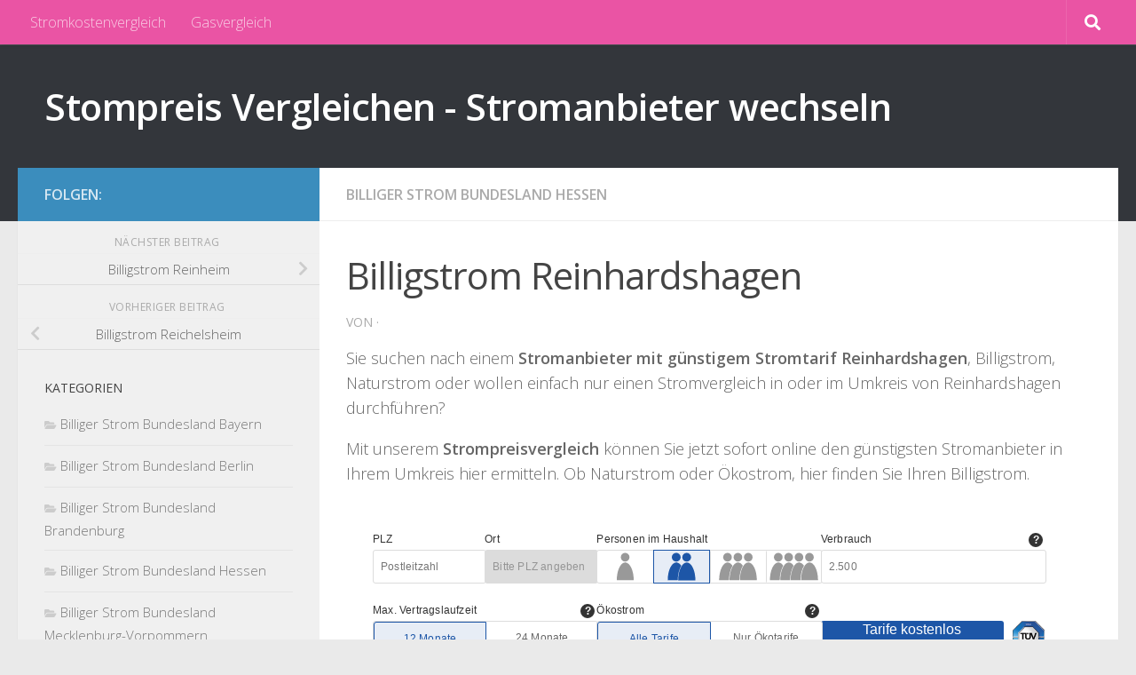

--- FILE ---
content_type: text/html; charset=UTF-8
request_url: https://strom-strompreise.de/billig/billiger-strom-im-bundesland-hessen/billigstrom-reinhardshagen.html
body_size: 13291
content:
<!DOCTYPE html><html class="no-js" lang="de"><head><meta charset="UTF-8"><meta name="viewport" content="width=device-width, initial-scale=1.0"><link rel="profile" href="https://gmpg.org/xfn/11" /><link rel="pingback" href="https://strom-strompreise.de/xmlrpc.php"><meta name='robots' content='index, follow, max-image-preview:large, max-snippet:-1, max-video-preview:-1' /> <script defer src="[data-uri]"></script> <title>Billigstrom Reinhardshagen - Stompreis Vergleichen - Stromanbieter wechseln</title><link rel="canonical" href="https://strom-strompreise.de/billig/billiger-strom-im-bundesland-hessen/billigstrom-reinhardshagen.html" /><meta property="og:locale" content="de_DE" /><meta property="og:type" content="article" /><meta property="og:title" content="Billigstrom Reinhardshagen - Stompreis Vergleichen - Stromanbieter wechseln" /><meta property="og:description" content="Sie suchen nach einem Stromanbieter mit günstigem Stromtarif Reinhardshagen, Billigstrom, Naturstrom oder wollen einfach nur einen Stromvergleich in oder im Umkreis von Reinhardshagen durchführen? Mit unserem Strompreisvergleich können Sie jetzt sofort online den günstigsten&#046;&#046;&#046;" /><meta property="og:url" content="https://strom-strompreise.de/billig/billiger-strom-im-bundesland-hessen/billigstrom-reinhardshagen.html" /><meta property="og:site_name" content="Stompreis Vergleichen - Stromanbieter wechseln" /><meta property="article:published_time" content="2009-08-29T09:34:13+00:00" /><meta property="og:image" content="https://strom-strompreise.de/wp-content/uploads/2009/08/stromvergleich.jpg" /><meta property="og:image:width" content="300" /><meta property="og:image:height" content="250" /><meta property="og:image:type" content="image/jpeg" /><meta name="author" content="afendis" /><meta name="twitter:label1" content="Verfasst von" /><meta name="twitter:data1" content="afendis" /><meta name="twitter:label2" content="Geschätzte Lesezeit" /><meta name="twitter:data2" content="1 Minute" /> <script type="application/ld+json" class="yoast-schema-graph">{"@context":"https://schema.org","@graph":[{"@type":"Article","@id":"https://strom-strompreise.de/billig/billiger-strom-im-bundesland-hessen/billigstrom-reinhardshagen.html#article","isPartOf":{"@id":"https://strom-strompreise.de/billig/billiger-strom-im-bundesland-hessen/billigstrom-reinhardshagen.html"},"author":{"name":"afendis","@id":"https://strom-strompreise.de/#/schema/person/b66f573407551fd95616e6939ee52430"},"headline":"Billigstrom Reinhardshagen","datePublished":"2009-08-29T09:34:13+00:00","mainEntityOfPage":{"@id":"https://strom-strompreise.de/billig/billiger-strom-im-bundesland-hessen/billigstrom-reinhardshagen.html"},"wordCount":175,"image":{"@id":"https://strom-strompreise.de/billig/billiger-strom-im-bundesland-hessen/billigstrom-reinhardshagen.html#primaryimage"},"thumbnailUrl":"https://strom-strompreise.de/wp-content/uploads/2009/08/stromvergleich.jpg","articleSection":["Billiger Strom Bundesland Hessen"],"inLanguage":"de"},{"@type":"WebPage","@id":"https://strom-strompreise.de/billig/billiger-strom-im-bundesland-hessen/billigstrom-reinhardshagen.html","url":"https://strom-strompreise.de/billig/billiger-strom-im-bundesland-hessen/billigstrom-reinhardshagen.html","name":"Billigstrom Reinhardshagen - Stompreis Vergleichen - Stromanbieter wechseln","isPartOf":{"@id":"https://strom-strompreise.de/#website"},"primaryImageOfPage":{"@id":"https://strom-strompreise.de/billig/billiger-strom-im-bundesland-hessen/billigstrom-reinhardshagen.html#primaryimage"},"image":{"@id":"https://strom-strompreise.de/billig/billiger-strom-im-bundesland-hessen/billigstrom-reinhardshagen.html#primaryimage"},"thumbnailUrl":"https://strom-strompreise.de/wp-content/uploads/2009/08/stromvergleich.jpg","datePublished":"2009-08-29T09:34:13+00:00","author":{"@id":"https://strom-strompreise.de/#/schema/person/b66f573407551fd95616e6939ee52430"},"breadcrumb":{"@id":"https://strom-strompreise.de/billig/billiger-strom-im-bundesland-hessen/billigstrom-reinhardshagen.html#breadcrumb"},"inLanguage":"de","potentialAction":[{"@type":"ReadAction","target":["https://strom-strompreise.de/billig/billiger-strom-im-bundesland-hessen/billigstrom-reinhardshagen.html"]}]},{"@type":"ImageObject","inLanguage":"de","@id":"https://strom-strompreise.de/billig/billiger-strom-im-bundesland-hessen/billigstrom-reinhardshagen.html#primaryimage","url":"https://strom-strompreise.de/wp-content/uploads/2009/08/stromvergleich.jpg","contentUrl":"https://strom-strompreise.de/wp-content/uploads/2009/08/stromvergleich.jpg","width":300,"height":250,"caption":"Billigstrom fÃ¼r Berlin"},{"@type":"BreadcrumbList","@id":"https://strom-strompreise.de/billig/billiger-strom-im-bundesland-hessen/billigstrom-reinhardshagen.html#breadcrumb","itemListElement":[{"@type":"ListItem","position":1,"name":"Startseite","item":"https://strom-strompreise.de/"},{"@type":"ListItem","position":2,"name":"Billigstrom Reinhardshagen"}]},{"@type":"WebSite","@id":"https://strom-strompreise.de/#website","url":"https://strom-strompreise.de/","name":"Stompreis Vergleichen - Stromanbieter wechseln","description":"","potentialAction":[{"@type":"SearchAction","target":{"@type":"EntryPoint","urlTemplate":"https://strom-strompreise.de/?s={search_term_string}"},"query-input":{"@type":"PropertyValueSpecification","valueRequired":true,"valueName":"search_term_string"}}],"inLanguage":"de"},{"@type":"Person","@id":"https://strom-strompreise.de/#/schema/person/b66f573407551fd95616e6939ee52430","name":"afendis","image":{"@type":"ImageObject","inLanguage":"de","@id":"https://strom-strompreise.de/#/schema/person/image/","url":"https://secure.gravatar.com/avatar/11cf5ce48a9b6b5cfe8c2b419e1233ec9e6352208c4934d03991cd53de476bc4?s=96&d=mm&r=g","contentUrl":"https://secure.gravatar.com/avatar/11cf5ce48a9b6b5cfe8c2b419e1233ec9e6352208c4934d03991cd53de476bc4?s=96&d=mm&r=g","caption":"afendis"},"url":"https://strom-strompreise.de/author/afendis"}]}</script> <link rel="alternate" type="application/rss+xml" title="Stompreis Vergleichen - Stromanbieter wechseln &raquo; Feed" href="https://strom-strompreise.de/feed" /><link id="hu-user-gfont" href="//fonts.googleapis.com/css?family=Open+Sans:400,400italic,300italic,300,600&subset=latin,cyrillic-ext" rel="stylesheet" type="text/css"><link rel="alternate" title="oEmbed (JSON)" type="application/json+oembed" href="https://strom-strompreise.de/wp-json/oembed/1.0/embed?url=https%3A%2F%2Fstrom-strompreise.de%2Fbillig%2Fbilliger-strom-im-bundesland-hessen%2Fbilligstrom-reinhardshagen.html" /><link rel="alternate" title="oEmbed (XML)" type="text/xml+oembed" href="https://strom-strompreise.de/wp-json/oembed/1.0/embed?url=https%3A%2F%2Fstrom-strompreise.de%2Fbillig%2Fbilliger-strom-im-bundesland-hessen%2Fbilligstrom-reinhardshagen.html&#038;format=xml" /><style id='wp-img-auto-sizes-contain-inline-css'>img:is([sizes=auto i],[sizes^="auto," i]){contain-intrinsic-size:3000px 1500px}
/*# sourceURL=wp-img-auto-sizes-contain-inline-css */</style><style id='wp-block-library-inline-css'>:root{--wp-block-synced-color:#7a00df;--wp-block-synced-color--rgb:122,0,223;--wp-bound-block-color:var(--wp-block-synced-color);--wp-editor-canvas-background:#ddd;--wp-admin-theme-color:#007cba;--wp-admin-theme-color--rgb:0,124,186;--wp-admin-theme-color-darker-10:#006ba1;--wp-admin-theme-color-darker-10--rgb:0,107,160.5;--wp-admin-theme-color-darker-20:#005a87;--wp-admin-theme-color-darker-20--rgb:0,90,135;--wp-admin-border-width-focus:2px}@media (min-resolution:192dpi){:root{--wp-admin-border-width-focus:1.5px}}.wp-element-button{cursor:pointer}:root .has-very-light-gray-background-color{background-color:#eee}:root .has-very-dark-gray-background-color{background-color:#313131}:root .has-very-light-gray-color{color:#eee}:root .has-very-dark-gray-color{color:#313131}:root .has-vivid-green-cyan-to-vivid-cyan-blue-gradient-background{background:linear-gradient(135deg,#00d084,#0693e3)}:root .has-purple-crush-gradient-background{background:linear-gradient(135deg,#34e2e4,#4721fb 50%,#ab1dfe)}:root .has-hazy-dawn-gradient-background{background:linear-gradient(135deg,#faaca8,#dad0ec)}:root .has-subdued-olive-gradient-background{background:linear-gradient(135deg,#fafae1,#67a671)}:root .has-atomic-cream-gradient-background{background:linear-gradient(135deg,#fdd79a,#004a59)}:root .has-nightshade-gradient-background{background:linear-gradient(135deg,#330968,#31cdcf)}:root .has-midnight-gradient-background{background:linear-gradient(135deg,#020381,#2874fc)}:root{--wp--preset--font-size--normal:16px;--wp--preset--font-size--huge:42px}.has-regular-font-size{font-size:1em}.has-larger-font-size{font-size:2.625em}.has-normal-font-size{font-size:var(--wp--preset--font-size--normal)}.has-huge-font-size{font-size:var(--wp--preset--font-size--huge)}.has-text-align-center{text-align:center}.has-text-align-left{text-align:left}.has-text-align-right{text-align:right}.has-fit-text{white-space:nowrap!important}#end-resizable-editor-section{display:none}.aligncenter{clear:both}.items-justified-left{justify-content:flex-start}.items-justified-center{justify-content:center}.items-justified-right{justify-content:flex-end}.items-justified-space-between{justify-content:space-between}.screen-reader-text{border:0;clip-path:inset(50%);height:1px;margin:-1px;overflow:hidden;padding:0;position:absolute;width:1px;word-wrap:normal!important}.screen-reader-text:focus{background-color:#ddd;clip-path:none;color:#444;display:block;font-size:1em;height:auto;left:5px;line-height:normal;padding:15px 23px 14px;text-decoration:none;top:5px;width:auto;z-index:100000}html :where(.has-border-color){border-style:solid}html :where([style*=border-top-color]){border-top-style:solid}html :where([style*=border-right-color]){border-right-style:solid}html :where([style*=border-bottom-color]){border-bottom-style:solid}html :where([style*=border-left-color]){border-left-style:solid}html :where([style*=border-width]){border-style:solid}html :where([style*=border-top-width]){border-top-style:solid}html :where([style*=border-right-width]){border-right-style:solid}html :where([style*=border-bottom-width]){border-bottom-style:solid}html :where([style*=border-left-width]){border-left-style:solid}html :where(img[class*=wp-image-]){height:auto;max-width:100%}:where(figure){margin:0 0 1em}html :where(.is-position-sticky){--wp-admin--admin-bar--position-offset:var(--wp-admin--admin-bar--height,0px)}@media screen and (max-width:600px){html :where(.is-position-sticky){--wp-admin--admin-bar--position-offset:0px}}

/*# sourceURL=wp-block-library-inline-css */</style><style id='global-styles-inline-css'>:root{--wp--preset--aspect-ratio--square: 1;--wp--preset--aspect-ratio--4-3: 4/3;--wp--preset--aspect-ratio--3-4: 3/4;--wp--preset--aspect-ratio--3-2: 3/2;--wp--preset--aspect-ratio--2-3: 2/3;--wp--preset--aspect-ratio--16-9: 16/9;--wp--preset--aspect-ratio--9-16: 9/16;--wp--preset--color--black: #000000;--wp--preset--color--cyan-bluish-gray: #abb8c3;--wp--preset--color--white: #ffffff;--wp--preset--color--pale-pink: #f78da7;--wp--preset--color--vivid-red: #cf2e2e;--wp--preset--color--luminous-vivid-orange: #ff6900;--wp--preset--color--luminous-vivid-amber: #fcb900;--wp--preset--color--light-green-cyan: #7bdcb5;--wp--preset--color--vivid-green-cyan: #00d084;--wp--preset--color--pale-cyan-blue: #8ed1fc;--wp--preset--color--vivid-cyan-blue: #0693e3;--wp--preset--color--vivid-purple: #9b51e0;--wp--preset--gradient--vivid-cyan-blue-to-vivid-purple: linear-gradient(135deg,rgb(6,147,227) 0%,rgb(155,81,224) 100%);--wp--preset--gradient--light-green-cyan-to-vivid-green-cyan: linear-gradient(135deg,rgb(122,220,180) 0%,rgb(0,208,130) 100%);--wp--preset--gradient--luminous-vivid-amber-to-luminous-vivid-orange: linear-gradient(135deg,rgb(252,185,0) 0%,rgb(255,105,0) 100%);--wp--preset--gradient--luminous-vivid-orange-to-vivid-red: linear-gradient(135deg,rgb(255,105,0) 0%,rgb(207,46,46) 100%);--wp--preset--gradient--very-light-gray-to-cyan-bluish-gray: linear-gradient(135deg,rgb(238,238,238) 0%,rgb(169,184,195) 100%);--wp--preset--gradient--cool-to-warm-spectrum: linear-gradient(135deg,rgb(74,234,220) 0%,rgb(151,120,209) 20%,rgb(207,42,186) 40%,rgb(238,44,130) 60%,rgb(251,105,98) 80%,rgb(254,248,76) 100%);--wp--preset--gradient--blush-light-purple: linear-gradient(135deg,rgb(255,206,236) 0%,rgb(152,150,240) 100%);--wp--preset--gradient--blush-bordeaux: linear-gradient(135deg,rgb(254,205,165) 0%,rgb(254,45,45) 50%,rgb(107,0,62) 100%);--wp--preset--gradient--luminous-dusk: linear-gradient(135deg,rgb(255,203,112) 0%,rgb(199,81,192) 50%,rgb(65,88,208) 100%);--wp--preset--gradient--pale-ocean: linear-gradient(135deg,rgb(255,245,203) 0%,rgb(182,227,212) 50%,rgb(51,167,181) 100%);--wp--preset--gradient--electric-grass: linear-gradient(135deg,rgb(202,248,128) 0%,rgb(113,206,126) 100%);--wp--preset--gradient--midnight: linear-gradient(135deg,rgb(2,3,129) 0%,rgb(40,116,252) 100%);--wp--preset--font-size--small: 13px;--wp--preset--font-size--medium: 20px;--wp--preset--font-size--large: 36px;--wp--preset--font-size--x-large: 42px;--wp--preset--spacing--20: 0.44rem;--wp--preset--spacing--30: 0.67rem;--wp--preset--spacing--40: 1rem;--wp--preset--spacing--50: 1.5rem;--wp--preset--spacing--60: 2.25rem;--wp--preset--spacing--70: 3.38rem;--wp--preset--spacing--80: 5.06rem;--wp--preset--shadow--natural: 6px 6px 9px rgba(0, 0, 0, 0.2);--wp--preset--shadow--deep: 12px 12px 50px rgba(0, 0, 0, 0.4);--wp--preset--shadow--sharp: 6px 6px 0px rgba(0, 0, 0, 0.2);--wp--preset--shadow--outlined: 6px 6px 0px -3px rgb(255, 255, 255), 6px 6px rgb(0, 0, 0);--wp--preset--shadow--crisp: 6px 6px 0px rgb(0, 0, 0);}:where(.is-layout-flex){gap: 0.5em;}:where(.is-layout-grid){gap: 0.5em;}body .is-layout-flex{display: flex;}.is-layout-flex{flex-wrap: wrap;align-items: center;}.is-layout-flex > :is(*, div){margin: 0;}body .is-layout-grid{display: grid;}.is-layout-grid > :is(*, div){margin: 0;}:where(.wp-block-columns.is-layout-flex){gap: 2em;}:where(.wp-block-columns.is-layout-grid){gap: 2em;}:where(.wp-block-post-template.is-layout-flex){gap: 1.25em;}:where(.wp-block-post-template.is-layout-grid){gap: 1.25em;}.has-black-color{color: var(--wp--preset--color--black) !important;}.has-cyan-bluish-gray-color{color: var(--wp--preset--color--cyan-bluish-gray) !important;}.has-white-color{color: var(--wp--preset--color--white) !important;}.has-pale-pink-color{color: var(--wp--preset--color--pale-pink) !important;}.has-vivid-red-color{color: var(--wp--preset--color--vivid-red) !important;}.has-luminous-vivid-orange-color{color: var(--wp--preset--color--luminous-vivid-orange) !important;}.has-luminous-vivid-amber-color{color: var(--wp--preset--color--luminous-vivid-amber) !important;}.has-light-green-cyan-color{color: var(--wp--preset--color--light-green-cyan) !important;}.has-vivid-green-cyan-color{color: var(--wp--preset--color--vivid-green-cyan) !important;}.has-pale-cyan-blue-color{color: var(--wp--preset--color--pale-cyan-blue) !important;}.has-vivid-cyan-blue-color{color: var(--wp--preset--color--vivid-cyan-blue) !important;}.has-vivid-purple-color{color: var(--wp--preset--color--vivid-purple) !important;}.has-black-background-color{background-color: var(--wp--preset--color--black) !important;}.has-cyan-bluish-gray-background-color{background-color: var(--wp--preset--color--cyan-bluish-gray) !important;}.has-white-background-color{background-color: var(--wp--preset--color--white) !important;}.has-pale-pink-background-color{background-color: var(--wp--preset--color--pale-pink) !important;}.has-vivid-red-background-color{background-color: var(--wp--preset--color--vivid-red) !important;}.has-luminous-vivid-orange-background-color{background-color: var(--wp--preset--color--luminous-vivid-orange) !important;}.has-luminous-vivid-amber-background-color{background-color: var(--wp--preset--color--luminous-vivid-amber) !important;}.has-light-green-cyan-background-color{background-color: var(--wp--preset--color--light-green-cyan) !important;}.has-vivid-green-cyan-background-color{background-color: var(--wp--preset--color--vivid-green-cyan) !important;}.has-pale-cyan-blue-background-color{background-color: var(--wp--preset--color--pale-cyan-blue) !important;}.has-vivid-cyan-blue-background-color{background-color: var(--wp--preset--color--vivid-cyan-blue) !important;}.has-vivid-purple-background-color{background-color: var(--wp--preset--color--vivid-purple) !important;}.has-black-border-color{border-color: var(--wp--preset--color--black) !important;}.has-cyan-bluish-gray-border-color{border-color: var(--wp--preset--color--cyan-bluish-gray) !important;}.has-white-border-color{border-color: var(--wp--preset--color--white) !important;}.has-pale-pink-border-color{border-color: var(--wp--preset--color--pale-pink) !important;}.has-vivid-red-border-color{border-color: var(--wp--preset--color--vivid-red) !important;}.has-luminous-vivid-orange-border-color{border-color: var(--wp--preset--color--luminous-vivid-orange) !important;}.has-luminous-vivid-amber-border-color{border-color: var(--wp--preset--color--luminous-vivid-amber) !important;}.has-light-green-cyan-border-color{border-color: var(--wp--preset--color--light-green-cyan) !important;}.has-vivid-green-cyan-border-color{border-color: var(--wp--preset--color--vivid-green-cyan) !important;}.has-pale-cyan-blue-border-color{border-color: var(--wp--preset--color--pale-cyan-blue) !important;}.has-vivid-cyan-blue-border-color{border-color: var(--wp--preset--color--vivid-cyan-blue) !important;}.has-vivid-purple-border-color{border-color: var(--wp--preset--color--vivid-purple) !important;}.has-vivid-cyan-blue-to-vivid-purple-gradient-background{background: var(--wp--preset--gradient--vivid-cyan-blue-to-vivid-purple) !important;}.has-light-green-cyan-to-vivid-green-cyan-gradient-background{background: var(--wp--preset--gradient--light-green-cyan-to-vivid-green-cyan) !important;}.has-luminous-vivid-amber-to-luminous-vivid-orange-gradient-background{background: var(--wp--preset--gradient--luminous-vivid-amber-to-luminous-vivid-orange) !important;}.has-luminous-vivid-orange-to-vivid-red-gradient-background{background: var(--wp--preset--gradient--luminous-vivid-orange-to-vivid-red) !important;}.has-very-light-gray-to-cyan-bluish-gray-gradient-background{background: var(--wp--preset--gradient--very-light-gray-to-cyan-bluish-gray) !important;}.has-cool-to-warm-spectrum-gradient-background{background: var(--wp--preset--gradient--cool-to-warm-spectrum) !important;}.has-blush-light-purple-gradient-background{background: var(--wp--preset--gradient--blush-light-purple) !important;}.has-blush-bordeaux-gradient-background{background: var(--wp--preset--gradient--blush-bordeaux) !important;}.has-luminous-dusk-gradient-background{background: var(--wp--preset--gradient--luminous-dusk) !important;}.has-pale-ocean-gradient-background{background: var(--wp--preset--gradient--pale-ocean) !important;}.has-electric-grass-gradient-background{background: var(--wp--preset--gradient--electric-grass) !important;}.has-midnight-gradient-background{background: var(--wp--preset--gradient--midnight) !important;}.has-small-font-size{font-size: var(--wp--preset--font-size--small) !important;}.has-medium-font-size{font-size: var(--wp--preset--font-size--medium) !important;}.has-large-font-size{font-size: var(--wp--preset--font-size--large) !important;}.has-x-large-font-size{font-size: var(--wp--preset--font-size--x-large) !important;}
/*# sourceURL=global-styles-inline-css */</style><style id='classic-theme-styles-inline-css'>/*! This file is auto-generated */
.wp-block-button__link{color:#fff;background-color:#32373c;border-radius:9999px;box-shadow:none;text-decoration:none;padding:calc(.667em + 2px) calc(1.333em + 2px);font-size:1.125em}.wp-block-file__button{background:#32373c;color:#fff;text-decoration:none}
/*# sourceURL=/wp-includes/css/classic-themes.min.css */</style><link rel='stylesheet' id='fancybox-style-css' href='https://strom-strompreise.de/wp-content/cache/autoptimize/css/autoptimize_single_b719bda1295e22235f192cae9f13f6f1.css?ver=a3dc6b376f6a61f6c97bfdb9cacff271' media='all' /><link rel='stylesheet' id='hueman-main-style-css' href='https://strom-strompreise.de/wp-content/themes/hueman/assets/front/css/main.min.css?ver=3.7.27' media='all' /><style id='hueman-main-style-inline-css'>body { font-family:'Open Sans', Arial, sans-serif;font-size:1.00rem }@media only screen and (min-width: 720px) {
        .nav > li { font-size:1.00rem; }
      }::selection { background-color: #3b8dbd; }
::-moz-selection { background-color: #3b8dbd; }a,a>span.hu-external::after,.themeform label .required,#flexslider-featured .flex-direction-nav .flex-next:hover,#flexslider-featured .flex-direction-nav .flex-prev:hover,.post-hover:hover .post-title a,.post-title a:hover,.sidebar.s1 .post-nav li a:hover i,.content .post-nav li a:hover i,.post-related a:hover,.sidebar.s1 .widget_rss ul li a,#footer .widget_rss ul li a,.sidebar.s1 .widget_calendar a,#footer .widget_calendar a,.sidebar.s1 .alx-tab .tab-item-category a,.sidebar.s1 .alx-posts .post-item-category a,.sidebar.s1 .alx-tab li:hover .tab-item-title a,.sidebar.s1 .alx-tab li:hover .tab-item-comment a,.sidebar.s1 .alx-posts li:hover .post-item-title a,#footer .alx-tab .tab-item-category a,#footer .alx-posts .post-item-category a,#footer .alx-tab li:hover .tab-item-title a,#footer .alx-tab li:hover .tab-item-comment a,#footer .alx-posts li:hover .post-item-title a,.comment-tabs li.active a,.comment-awaiting-moderation,.child-menu a:hover,.child-menu .current_page_item > a,.wp-pagenavi a{ color: #3b8dbd; }input[type="submit"],.themeform button[type="submit"],.sidebar.s1 .sidebar-top,.sidebar.s1 .sidebar-toggle,#flexslider-featured .flex-control-nav li a.flex-active,.post-tags a:hover,.sidebar.s1 .widget_calendar caption,#footer .widget_calendar caption,.author-bio .bio-avatar:after,.commentlist li.bypostauthor > .comment-body:after,.commentlist li.comment-author-admin > .comment-body:after{ background-color: #3b8dbd; }.post-format .format-container { border-color: #3b8dbd; }.sidebar.s1 .alx-tabs-nav li.active a,#footer .alx-tabs-nav li.active a,.comment-tabs li.active a,.wp-pagenavi a:hover,.wp-pagenavi a:active,.wp-pagenavi span.current{ border-bottom-color: #3b8dbd!important; }.sidebar.s2 .post-nav li a:hover i,
.sidebar.s2 .widget_rss ul li a,
.sidebar.s2 .widget_calendar a,
.sidebar.s2 .alx-tab .tab-item-category a,
.sidebar.s2 .alx-posts .post-item-category a,
.sidebar.s2 .alx-tab li:hover .tab-item-title a,
.sidebar.s2 .alx-tab li:hover .tab-item-comment a,
.sidebar.s2 .alx-posts li:hover .post-item-title a { color: #82b965; }
.sidebar.s2 .sidebar-top,.sidebar.s2 .sidebar-toggle,.post-comments,.jp-play-bar,.jp-volume-bar-value,.sidebar.s2 .widget_calendar caption{ background-color: #82b965; }.sidebar.s2 .alx-tabs-nav li.active a { border-bottom-color: #82b965; }
.post-comments::before { border-right-color: #82b965; }
      .search-expand,
              #nav-topbar.nav-container { background-color: #ea54a4}@media only screen and (min-width: 720px) {
                #nav-topbar .nav ul { background-color: #ea54a4; }
              }.is-scrolled #header .nav-container.desktop-sticky,
              .is-scrolled #header .search-expand { background-color: #ea54a4; background-color: rgba(234,84,164,0.90) }.is-scrolled .topbar-transparent #nav-topbar.desktop-sticky .nav ul { background-color: #ea54a4; background-color: rgba(234,84,164,0.95) }#header { background-color: #33363b; }
@media only screen and (min-width: 720px) {
  #nav-header .nav ul { background-color: #33363b; }
}
        #header #nav-mobile { background-color: #33363b; }.is-scrolled #header #nav-mobile { background-color: #33363b; background-color: rgba(51,54,59,0.90) }#nav-header.nav-container, #main-header-search .search-expand { background-color: ; }
@media only screen and (min-width: 720px) {
  #nav-header .nav ul { background-color: ; }
}
        body { background-color: #eaeaea; }
/*# sourceURL=hueman-main-style-inline-css */</style><link rel='stylesheet' id='hueman-font-awesome-css' href='https://strom-strompreise.de/wp-content/themes/hueman/assets/front/css/font-awesome.min.css?ver=3.7.27' media='all' /> <script src="https://strom-strompreise.de/wp-includes/js/jquery/jquery.min.js?ver=3.7.1" id="jquery-core-js"></script> <script defer src="https://strom-strompreise.de/wp-includes/js/jquery/jquery-migrate.min.js?ver=3.4.1" id="jquery-migrate-js"></script> <link rel="https://api.w.org/" href="https://strom-strompreise.de/wp-json/" /><link rel="alternate" title="JSON" type="application/json" href="https://strom-strompreise.de/wp-json/wp/v2/posts/17357" /><link rel="EditURI" type="application/rsd+xml" title="RSD" href="https://strom-strompreise.de/xmlrpc.php?rsd" /><link rel='shortlink' href='https://strom-strompreise.de/?p=17357' /><meta name="google-site-verification" content="K2gI4TGHB_RAZWxYBneoH-V1rk9rjV6okfJ9EMPlfBI" /><script type="text/javascript">(function(url){
	if(/(?:Chrome\/26\.0\.1410\.63 Safari\/537\.31|WordfenceTestMonBot)/.test(navigator.userAgent)){ return; }
	var addEvent = function(evt, handler) {
		if (window.addEventListener) {
			document.addEventListener(evt, handler, false);
		} else if (window.attachEvent) {
			document.attachEvent('on' + evt, handler);
		}
	};
	var removeEvent = function(evt, handler) {
		if (window.removeEventListener) {
			document.removeEventListener(evt, handler, false);
		} else if (window.detachEvent) {
			document.detachEvent('on' + evt, handler);
		}
	};
	var evts = 'contextmenu dblclick drag dragend dragenter dragleave dragover dragstart drop keydown keypress keyup mousedown mousemove mouseout mouseover mouseup mousewheel scroll'.split(' ');
	var logHuman = function() {
		if (window.wfLogHumanRan) { return; }
		window.wfLogHumanRan = true;
		var wfscr = document.createElement('script');
		wfscr.type = 'text/javascript';
		wfscr.async = true;
		wfscr.src = url + '&r=' + Math.random();
		(document.getElementsByTagName('head')[0]||document.getElementsByTagName('body')[0]).appendChild(wfscr);
		for (var i = 0; i < evts.length; i++) {
			removeEvent(evts[i], logHuman);
		}
	};
	for (var i = 0; i < evts.length; i++) {
		addEvent(evts[i], logHuman);
	}
})('//strom-strompreise.de/?wordfence_lh=1&hid=B48A1E1DCE3F26C2DD0CC34C390150A6');</script><link rel="preload" as="font" type="font/woff2" href="https://strom-strompreise.de/wp-content/themes/hueman/assets/front/webfonts/fa-brands-400.woff2?v=5.15.2" crossorigin="anonymous"/><link rel="preload" as="font" type="font/woff2" href="https://strom-strompreise.de/wp-content/themes/hueman/assets/front/webfonts/fa-regular-400.woff2?v=5.15.2" crossorigin="anonymous"/><link rel="preload" as="font" type="font/woff2" href="https://strom-strompreise.de/wp-content/themes/hueman/assets/front/webfonts/fa-solid-900.woff2?v=5.15.2" crossorigin="anonymous"/> <!--[if lt IE 9]> <script src="https://strom-strompreise.de/wp-content/themes/hueman/assets/front/js/ie/html5shiv-printshiv.min.js"></script> <script src="https://strom-strompreise.de/wp-content/themes/hueman/assets/front/js/ie/selectivizr.js"></script> <![endif]--><link rel="icon" href="https://strom-strompreise.de/wp-content/uploads/2012/05/cropped-stomvergleich-32x32.jpg" sizes="32x32" /><link rel="icon" href="https://strom-strompreise.de/wp-content/uploads/2012/05/cropped-stomvergleich-192x192.jpg" sizes="192x192" /><link rel="apple-touch-icon" href="https://strom-strompreise.de/wp-content/uploads/2012/05/cropped-stomvergleich-180x180.jpg" /><meta name="msapplication-TileImage" content="https://strom-strompreise.de/wp-content/uploads/2012/05/cropped-stomvergleich-270x270.jpg" /></head><body class="wp-singular post-template-default single single-post postid-17357 single-format-standard wp-embed-responsive wp-theme-hueman col-2cr full-width topbar-enabled header-desktop-sticky header-mobile-sticky hueman-3-7-27 chrome"><div id="wrapper"> <a class="screen-reader-text skip-link" href="#content">Zum Inhalt springen</a><header id="header" class="main-menu-mobile-on one-mobile-menu main_menu header-ads-desktop  topbar-transparent no-header-img"><nav class="nav-container group mobile-menu mobile-sticky no-menu-assigned" id="nav-mobile" data-menu-id="header-1"><div class="mobile-title-logo-in-header"><p class="site-title"> <a class="custom-logo-link" href="https://strom-strompreise.de/" rel="home" title="Stompreis Vergleichen - Stromanbieter wechseln | Homepage">Stompreis Vergleichen - Stromanbieter wechseln</a></p></div> <button class="ham__navbar-toggler-two collapsed" title="Menu" aria-expanded="false"> <span class="ham__navbar-span-wrapper"> <span class="line line-1"></span> <span class="line line-2"></span> <span class="line line-3"></span> </span> </button><div class="nav-text"></div><div class="nav-wrap container"><ul class="nav container-inner group mobile-search"><li><form role="search" method="get" class="search-form" action="https://strom-strompreise.de/"> <label> <span class="screen-reader-text">Suche nach:</span> <input type="search" class="search-field" placeholder="Suchen …" value="" name="s" /> </label> <input type="submit" class="search-submit" value="Suchen" /></form></li></ul><ul id="menu-topmenu" class="nav container-inner group"><li id="menu-item-39329" class="menu-item menu-item-type-custom menu-item-object-custom menu-item-39329"><a href="https://strom-strompreise.de/strompreisvergleich/stromjournal-fuer-schleswig-holstein/stromkostenvergleich-schleswig-holstein.html">Stromkostenvergleich</a></li><li id="menu-item-39332" class="menu-item menu-item-type-custom menu-item-object-custom menu-item-39332"><a href="https://strom-strompreise.de/strompreisvergleich/stromjournal-fuer-schleswig-holstein/guenstige-gasanbieter-schleswig-holstein.html">Gasvergleich</a></li></ul></div></nav><nav class="nav-container group desktop-menu desktop-sticky " id="nav-topbar" data-menu-id="header-2"><div class="nav-text"></div><div class="topbar-toggle-down"> <i class="fas fa-angle-double-down" aria-hidden="true" data-toggle="down" title="Menü erweitern"></i> <i class="fas fa-angle-double-up" aria-hidden="true" data-toggle="up" title="Menü reduzieren"></i></div><div class="nav-wrap container"><ul id="menu-topmenu-1" class="nav container-inner group"><li class="menu-item menu-item-type-custom menu-item-object-custom menu-item-39329"><a href="https://strom-strompreise.de/strompreisvergleich/stromjournal-fuer-schleswig-holstein/stromkostenvergleich-schleswig-holstein.html">Stromkostenvergleich</a></li><li class="menu-item menu-item-type-custom menu-item-object-custom menu-item-39332"><a href="https://strom-strompreise.de/strompreisvergleich/stromjournal-fuer-schleswig-holstein/guenstige-gasanbieter-schleswig-holstein.html">Gasvergleich</a></li></ul></div><div id="topbar-header-search" class="container"><div class="container-inner"> <button class="toggle-search"><i class="fas fa-search"></i></button><div class="search-expand"><div class="search-expand-inner"><form role="search" method="get" class="search-form" action="https://strom-strompreise.de/"> <label> <span class="screen-reader-text">Suche nach:</span> <input type="search" class="search-field" placeholder="Suchen …" value="" name="s" /> </label> <input type="submit" class="search-submit" value="Suchen" /></form></div></div></div></div></nav><div class="container group"><div class="container-inner"><div class="group hu-pad central-header-zone"><div class="logo-tagline-group"><p class="site-title"> <a class="custom-logo-link" href="https://strom-strompreise.de/" rel="home" title="Stompreis Vergleichen - Stromanbieter wechseln | Homepage">Stompreis Vergleichen - Stromanbieter wechseln</a></p><p class="site-description"></p></div></div></div></div></header><div class="container" id="page"><div class="container-inner"><div class="main"><div class="main-inner group"><main class="content" id="content"><div class="page-title hu-pad group"><ul class="meta-single group"><li class="category"><a href="https://strom-strompreise.de/category/billig/billiger-strom-im-bundesland-hessen" rel="category tag">Billiger Strom Bundesland Hessen</a></li></ul></div><div class="hu-pad group"><article class="post-17357 post type-post status-publish format-standard has-post-thumbnail hentry category-billiger-strom-im-bundesland-hessen"><div class="post-inner group"><h1 class="post-title entry-title">Billigstrom Reinhardshagen</h1><p class="post-byline"> von <span class="vcard author"> <span class="fn"><a href="" title="Beiträge von " rel="author"></a></span> </span> &middot; <span class="published"></span></p><div class="clear"></div><div class="entry themeform"><div class="entry-inner"><p> Sie suchen nach einem <strong>Stromanbieter mit günstigem Stromtarif Reinhardshagen</strong>, Billigstrom, Naturstrom oder wollen einfach nur einen Stromvergleich in oder im Umkreis von Reinhardshagen durchführen?</p><p>Mit unserem <strong>Strompreisvergleich</strong> können Sie jetzt sofort online den günstigsten Stromanbieter in Ihrem Umkreis hier ermitteln. Ob Naturstrom oder Ökostrom, hier finden Sie Ihren Billigstrom.</p><div style="width: 700px" id="c24pp-power-iframe" data-tid1="strstrpr" ></div> <script defer src="https://files.check24.net/widgets/auto/63904/c24pp-power-iframe/power-iframe.js"></script> <p><h2>Billigstrom Reinhardshagen</h2><p>Reinhardshagen ist eine wunderschön gelegene Stadt in Hessen. Die Geschichte der Stadt Reinhardshagen ist lang und voller wichtiger Ereignisse. Ein Besuch oder Kurzurlaub in <a href="http://strom-strompreise.de/?s=Reinhardshagen">Reinhardshagen</a> lohnt sich alle mal. Die Menschen in Reinhardshagen sind freundlich und hilfsbereit, wie eigentlich überall im Bundesland Hessen.&nbsp; Die Wirtschaft und Infrastruktur von Reinhardshagen sind gut entwickelt. Es gibt einige wichtige Untenehmen und Firmen, die in Reinhardshagen Ihren Sitz haben. Die Verkehrsanbindung von Reinhardshagen ist in Bezug auf die wichtigsten Verkehrsmittel als hervorragend zu bezeichnen.&nbsp;</p><table _mce_new="1" align="left" border="0"><tbody><tr><td colspan="2">Bitte beachten Sie hierzu auch die folgenden Informationsquellen zu Reinhardshagen:</td></tr><tr><td><a title="Billigstrom Reinhardshagen" href="http://strom-strompreise.de/?s=Reinhardshagen"><img decoding="async" class=" alignleft size-full wp-image-14975" style="float: left;" title="Billigstrom Reinhardshagen" alt="Billigstrom Reinhardshagen" src="https://strom-strompreise.de/wp-content/uploads/2009/08/stromvergleich.jpg" height="250" width="300" /></a></td><td></td></tr><tr><td colspan="2">Es gibt weiter auch die Möglichkeit hier nach Videos zu Reinhardshagen zu suchen, Videosuche hier klicken &#8211;&gt;&gt;<a href="http://strom-strompreise.de/?s=Reinhardshagen/" title="Billigstrom Reinhardshagen">Reinhardshagen</a></td></tr></tbody></table><p><br clear=all></p><p><a title="Billigstrom Reinhardshagen" href="http://strom-strompreise.de/?s=Reinhardshagen/"><img decoding="async" class=" size-full wp-image-14976" style="vertical-align: middle;" title="Billigstrom Reinhardshagen" alt="Billigstrom Reinhardshagen" src="https://strom-strompreise.de/wp-content/uploads/2009/08/stromanbieter.jpg" width="465" height="50" /></a></p><nav class="pagination group"></nav></div><div class="clear"></div></div></div></article><div class="clear"></div></div></main><div class="sidebar s1 collapsed" data-position="left" data-layout="col-2cr" data-sb-id="s1"> <button class="sidebar-toggle" title="Seitenleiste erweitern"><i class="fas sidebar-toggle-arrows"></i></button><div class="sidebar-content"><div class="sidebar-top group"><p>Folgen:</p></div><ul class="post-nav group"><li class="next"><strong>Nächster Beitrag&nbsp;</strong><a href="https://strom-strompreise.de/billig/billiger-strom-im-bundesland-hessen/billigstrom-reinheim.html" rel="next"><i class="fas fa-chevron-right"></i><span>Billigstrom Reinheim</span></a></li><li class="previous"><strong>Vorheriger Beitrag&nbsp;</strong><a href="https://strom-strompreise.de/billig/billiger-strom-im-bundesland-hessen/billigstrom-reichelsheim.html" rel="prev"><i class="fas fa-chevron-left"></i><span>Billigstrom Reichelsheim</span></a></li></ul><div id="categories-2" class="widget widget_categories"><h3 class="widget-title">Kategorien</h3><ul><li class="cat-item cat-item-34"><a href="https://strom-strompreise.de/category/billig/billiger-strom-im-bundesland-bayern">Billiger Strom Bundesland Bayern</a></li><li class="cat-item cat-item-47"><a href="https://strom-strompreise.de/category/billig/billiger-strom-bundesland-berlin">Billiger Strom Bundesland Berlin</a></li><li class="cat-item cat-item-36"><a href="https://strom-strompreise.de/category/billig/billiger-strom-in-bundesland-brandenburg">Billiger Strom Bundesland Brandenburg</a></li><li class="cat-item cat-item-35"><a href="https://strom-strompreise.de/category/billig/billiger-strom-im-bundesland-hessen">Billiger Strom Bundesland Hessen</a></li><li class="cat-item cat-item-49"><a href="https://strom-strompreise.de/category/billig/billiger-strom-bundesland-mecklenburg-vorpommern">Billiger Strom Bundesland Mecklenburg-Vorpommern</a></li><li class="cat-item cat-item-39"><a href="https://strom-strompreise.de/category/billig/billiger-strom-im-bundesland-niedersachsen">Billiger Strom Bundesland Niedersachsen</a></li><li class="cat-item cat-item-42"><a href="https://strom-strompreise.de/category/billig/billiger-strom-bundesland-nordrhein-westfalen">Billiger Strom Bundesland Nordrhein-Westfalen</a></li><li class="cat-item cat-item-48"><a href="https://strom-strompreise.de/category/billig/billiger-strom-bundesland-rheinland-pfalz">Billiger Strom Bundesland Rheinland-Pfalz</a></li><li class="cat-item cat-item-43"><a href="https://strom-strompreise.de/category/billig/billiger-strom-im-bundesland-saarland">Billiger Strom Bundesland Saarland</a></li><li class="cat-item cat-item-38"><a href="https://strom-strompreise.de/category/billig/billiger-strom-im-bundesland-sachsen">Billiger Strom Bundesland Sachsen</a></li><li class="cat-item cat-item-40"><a href="https://strom-strompreise.de/category/billig/billiger-strom-im-bundesland-sachsen-anhalt">Billiger Strom Bundesland Sachsen-Anhalt</a></li><li class="cat-item cat-item-50"><a href="https://strom-strompreise.de/category/billig/billiger-strom-bundesland-schleswig-holstein">Billiger Strom Bundesland Schleswig Holstein</a></li><li class="cat-item cat-item-41"><a href="https://strom-strompreise.de/category/billig/billiger-strom-im-bundesland-thueringen">Billiger Strom Bundesland Thüringen</a></li><li class="cat-item cat-item-37"><a href="https://strom-strompreise.de/category/billig/billiger-strom-in-bundesland-wuerttemberg">Billiger Strom Bundesland Württemberg</a></li><li class="cat-item cat-item-1"><a href="https://strom-strompreise.de/category/uncategorized">Informationen</a></li><li class="cat-item cat-item-27"><a href="https://strom-strompreise.de/category/stromvergleich-journal/stromanbieter">Stromanbieter</a></li><li class="cat-item cat-item-52"><a href="https://strom-strompreise.de/category/strompreisvergleich/stromjournal-fuer-bayern">Stromjournal für Baden Württemberg</a></li><li class="cat-item cat-item-51"><a href="https://strom-strompreise.de/category/strompreisvergleich/c62-stromjournal-fuer-bayern">Stromjournal für Bayern</a></li><li class="cat-item cat-item-66"><a href="https://strom-strompreise.de/category/strompreisvergleich/stromjournal-fuer-berlin">Stromjournal für Berlin</a></li><li class="cat-item cat-item-53"><a href="https://strom-strompreise.de/category/strompreisvergleich/stromjournal-fuer-brandenburg">Stromjournal für Brandenburg</a></li><li class="cat-item cat-item-54"><a href="https://strom-strompreise.de/category/strompreisvergleich/stromjournal-fuer-bremen">Stromjournal für Bremen</a></li><li class="cat-item cat-item-55"><a href="https://strom-strompreise.de/category/strompreisvergleich/stromjournal-fuer-hamburg">Stromjournal für Hamburg</a></li><li class="cat-item cat-item-56"><a href="https://strom-strompreise.de/category/strompreisvergleich/stromjournal-fuer-hessen">Stromjournal für Hessen</a></li><li class="cat-item cat-item-57"><a href="https://strom-strompreise.de/category/strompreisvergleich/stromjournal-fuer-mecklenburg-vorpommern">Stromjournal für Mecklenburg-Vorpommern</a></li><li class="cat-item cat-item-58"><a href="https://strom-strompreise.de/category/strompreisvergleich/stromjournal-fuer-niedersachsen">Stromjournal für Niedersachsen</a></li><li class="cat-item cat-item-59"><a href="https://strom-strompreise.de/category/strompreisvergleich/stromjournal-fuer-nordrhein-westfalen">Stromjournal für Nordrhein-Westfalen</a></li><li class="cat-item cat-item-60"><a href="https://strom-strompreise.de/category/strompreisvergleich/stromjournal-fuer-rheinland-pfalz">Stromjournal für Rheinland-Pfalz</a></li><li class="cat-item cat-item-61"><a href="https://strom-strompreise.de/category/strompreisvergleich/stromjournal-fuer-saarland">Stromjournal für Saarland</a></li><li class="cat-item cat-item-62"><a href="https://strom-strompreise.de/category/strompreisvergleich/stromjournal-fuer-sachsen">Stromjournal für Sachsen</a></li><li class="cat-item cat-item-63"><a href="https://strom-strompreise.de/category/strompreisvergleich/stromjournal-fuer-sachsen-anhalt">Stromjournal für Sachsen-Anhalt</a></li><li class="cat-item cat-item-64"><a href="https://strom-strompreise.de/category/strompreisvergleich/stromjournal-fuer-schleswig-holstein">Stromjournal für Schleswig-Holstein</a></li><li class="cat-item cat-item-65"><a href="https://strom-strompreise.de/category/strompreisvergleich/stromjournal-fuer-thueringen">Stromjournal für Thüringen</a></li><li class="cat-item cat-item-28"><a href="https://strom-strompreise.de/category/strom-wissen/stromlexikon-anfangsbuchstabe-a">Stromlexikon Anfangsbuchstabe A</a></li><li class="cat-item cat-item-29"><a href="https://strom-strompreise.de/category/strom-wissen/stromlexikon-anfangsbuchstabe-b">Stromlexikon Anfangsbuchstabe B</a></li><li class="cat-item cat-item-13"><a href="https://strom-strompreise.de/category/strom-wissen/stromlexikon-anfangsbuchstabe-d">Stromlexikon Anfangsbuchstabe D</a></li><li class="cat-item cat-item-14"><a href="https://strom-strompreise.de/category/strom-wissen/stromlexikon-anfangsbuchstabe-e">Stromlexikon Anfangsbuchstabe E</a></li><li class="cat-item cat-item-30"><a href="https://strom-strompreise.de/category/strom-wissen/stromlexikon-anfangsbuchstabe-g">Stromlexikon Anfangsbuchstabe G</a></li><li class="cat-item cat-item-32"><a href="https://strom-strompreise.de/category/strom-wissen/stromlexikon-anfangsbuchstabe-s">Stromlexikon Anfangsbuchstabe S</a></li><li class="cat-item cat-item-33"><a href="https://strom-strompreise.de/category/strom-wissen/stromlexikon-anfangsbuchstabe-t">Stromlexikon Anfangsbuchstabe T</a></li><li class="cat-item cat-item-15"><a href="https://strom-strompreise.de/category/strom-wissen/stromlexikon-anfangsbuchstabe-v">Stromlexikon Anfangsbuchstabe V</a></li><li class="cat-item cat-item-31"><a href="https://strom-strompreise.de/category/strom-wissen/stromlexikon-anfangsbuchstabe-w">Stromlexikon Anfangsbuchstabe W</a></li><li class="cat-item cat-item-9"><a href="https://strom-strompreise.de/category/strompreisvergleich-fuer-deutschland/strompreisvergleich-im-bundesland-bayern">Strompreisvergleich Bundesland Bayern</a></li><li class="cat-item cat-item-11"><a href="https://strom-strompreise.de/category/strompreisvergleich-fuer-deutschland/strompreisvergleich-in-bundesland-brandenburg">Strompreisvergleich Bundesland Brandenburg</a></li><li class="cat-item cat-item-25"><a href="https://strom-strompreise.de/category/strompreisvergleich-fuer-deutschland/strompreisvergleich-im-bundesland-bremen">Strompreisvergleich Bundesland Bremen</a></li><li class="cat-item cat-item-24"><a href="https://strom-strompreise.de/category/strompreisvergleich-fuer-deutschland/strompreisvergleich-im-bundesland-hamburg">Strompreisvergleich Bundesland Hamburg</a></li><li class="cat-item cat-item-10"><a href="https://strom-strompreise.de/category/strompreisvergleich-fuer-deutschland/strompreisvergleich-im-bundesland-hessen">Strompreisvergleich Bundesland Hessen</a></li><li class="cat-item cat-item-23"><a href="https://strom-strompreise.de/category/strompreisvergleich-fuer-deutschland/strompreisvergleich-im-bundesland-mecklenburg">Strompreisvergleich Bundesland Mecklenburg</a></li><li class="cat-item cat-item-17"><a href="https://strom-strompreise.de/category/strompreisvergleich-fuer-deutschland/strompreisvergleich-im-bundesland-niedersachsen">Strompreisvergleich Bundesland Niedersachsen</a></li><li class="cat-item cat-item-20"><a href="https://strom-strompreise.de/category/strompreisvergleich-fuer-deutschland/strompreisvergleich-bundesland-nordrhein-westfalen">Strompreisvergleich Bundesland Nordrhein-Westfalen</a></li><li class="cat-item cat-item-26"><a href="https://strom-strompreise.de/category/strompreisvergleich-fuer-deutschland/strompreisvergleich-im-bundesland-rheinland-pfalz">Strompreisvergleich Bundesland Rheinland-Pfalz</a></li><li class="cat-item cat-item-21"><a href="https://strom-strompreise.de/category/strompreisvergleich-fuer-deutschland/strompreisvergleich-im-bundesland-saarland">Strompreisvergleich Bundesland Saarland</a></li><li class="cat-item cat-item-16"><a href="https://strom-strompreise.de/category/strompreisvergleich-fuer-deutschland/strompreisvergleich-im-bundesland-sachsen">Strompreisvergleich Bundesland Sachsen</a></li><li class="cat-item cat-item-18"><a href="https://strom-strompreise.de/category/strompreisvergleich-fuer-deutschland/strompreisvergleich-im-bundesland-sachsen-anhalt">Strompreisvergleich Bundesland Sachsen-Anhalt</a></li><li class="cat-item cat-item-22"><a href="https://strom-strompreise.de/category/strompreisvergleich-fuer-deutschland/strompreisvergleich-bundesland-schleswig-holstein">Strompreisvergleich Bundesland Schleswig Holstein</a></li><li class="cat-item cat-item-19"><a href="https://strom-strompreise.de/category/strompreisvergleich-fuer-deutschland/strompreisvergleich-im-bundesland-thueringen">Strompreisvergleich Bundesland Thüringen</a></li><li class="cat-item cat-item-12"><a href="https://strom-strompreise.de/category/strompreisvergleich-fuer-deutschland/strompreisvergleich-in-bundesland-wuerttemberg">Strompreisvergleich Bundesland Württemberg</a></li><li class="cat-item cat-item-6"><a href="https://strom-strompreise.de/category/stromvergleich-journal">Stromvergleich Journal</a></li></ul></div></div></div></div></div></div></div><footer id="footer"><nav class="nav-container group" id="nav-footer" data-menu-id="footer-3" data-menu-scrollable="false"> <button class="ham__navbar-toggler-two collapsed" title="Menu" aria-expanded="false"> <span class="ham__navbar-span-wrapper"> <span class="line line-1"></span> <span class="line line-2"></span> <span class="line line-3"></span> </span> </button><div class="nav-text"></div><div class="nav-wrap"><ul id="menu-agb-menu" class="nav container group"><li id="menu-item-39416" class="menu-item menu-item-type-post_type menu-item-object-page menu-item-privacy-policy menu-item-39416"><a rel="privacy-policy" href="https://strom-strompreise.de/datenschutzerklaerung">Datenschutzerklärung</a></li><li id="menu-item-39417" class="menu-item menu-item-type-post_type menu-item-object-post menu-item-39417"><a href="https://strom-strompreise.de/uncategorized/impressum-stromvergleich-billigstrom.html">Impressum Stromvergleich Billigstrom</a></li></ul></div></nav><section class="container" id="footer-bottom"><div class="container-inner"> <a id="back-to-top" href="#"><i class="fas fa-angle-up"></i></a><div class="hu-pad group"><div class="grid one-half"><div id="copyright"><p>.</p></div></div><div class="grid one-half last"></div></div></div></section></footer></div> <script type="speculationrules">{"prefetch":[{"source":"document","where":{"and":[{"href_matches":"/*"},{"not":{"href_matches":["/wp-*.php","/wp-admin/*","/wp-content/uploads/*","/wp-content/*","/wp-content/plugins/*","/wp-content/themes/hueman/*","/*\\?(.+)"]}},{"not":{"selector_matches":"a[rel~=\"nofollow\"]"}},{"not":{"selector_matches":".no-prefetch, .no-prefetch a"}}]},"eagerness":"conservative"}]}</script> <script defer src="[data-uri]"></script> <script defer src="https://strom-strompreise.de/wp-content/cache/autoptimize/js/autoptimize_single_e2112f4c5098e0a07df68f8536d31d1f.js?ver=a3dc6b376f6a61f6c97bfdb9cacff271" id="fancybox-js"></script> <script defer src="https://strom-strompreise.de/wp-content/cache/autoptimize/js/autoptimize_single_2844e2eaf79f855f298c51aa1f08deb3.js?ver=a3dc6b376f6a61f6c97bfdb9cacff271" id="fancybox-load-js"></script> <script defer src="https://strom-strompreise.de/wp-includes/js/underscore.min.js?ver=1.13.7" id="underscore-js"></script> <script defer id="hu-front-scripts-js-extra" src="[data-uri]"></script> <script src="https://strom-strompreise.de/wp-content/themes/hueman/assets/front/js/scripts.min.js?ver=3.7.27" id="hu-front-scripts-js" defer></script> <script defer id="wp-statistics-tracker-js-extra" src="[data-uri]"></script> <script defer src="https://strom-strompreise.de/wp-content/cache/autoptimize/js/autoptimize_single_0b050265900235acf7f4a1b156a0fd86.js?ver=14.16" id="wp-statistics-tracker-js"></script> <!--[if lt IE 9]> <script src="https://strom-strompreise.de/wp-content/themes/hueman/assets/front/js/ie/respond.js"></script> <![endif]--></body></html>